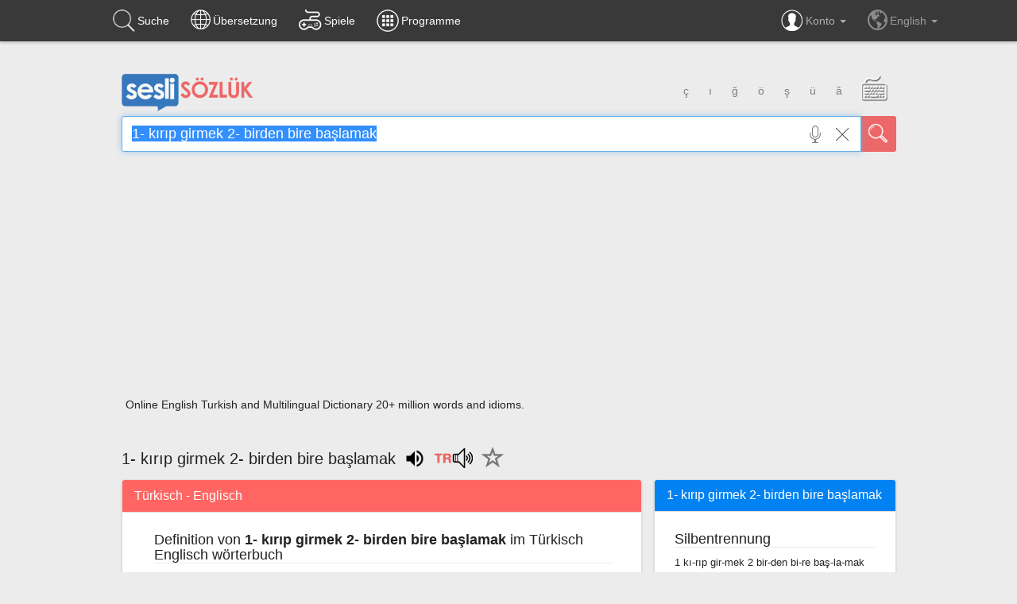

--- FILE ---
content_type: text/html; charset=utf-8
request_url: https://www.google.com/recaptcha/api2/aframe
body_size: 267
content:
<!DOCTYPE HTML><html><head><meta http-equiv="content-type" content="text/html; charset=UTF-8"></head><body><script nonce="gnCW70cxyMIFriV5aUiEIQ">/** Anti-fraud and anti-abuse applications only. See google.com/recaptcha */ try{var clients={'sodar':'https://pagead2.googlesyndication.com/pagead/sodar?'};window.addEventListener("message",function(a){try{if(a.source===window.parent){var b=JSON.parse(a.data);var c=clients[b['id']];if(c){var d=document.createElement('img');d.src=c+b['params']+'&rc='+(localStorage.getItem("rc::a")?sessionStorage.getItem("rc::b"):"");window.document.body.appendChild(d);sessionStorage.setItem("rc::e",parseInt(sessionStorage.getItem("rc::e")||0)+1);localStorage.setItem("rc::h",'1769436023772');}}}catch(b){}});window.parent.postMessage("_grecaptcha_ready", "*");}catch(b){}</script></body></html>